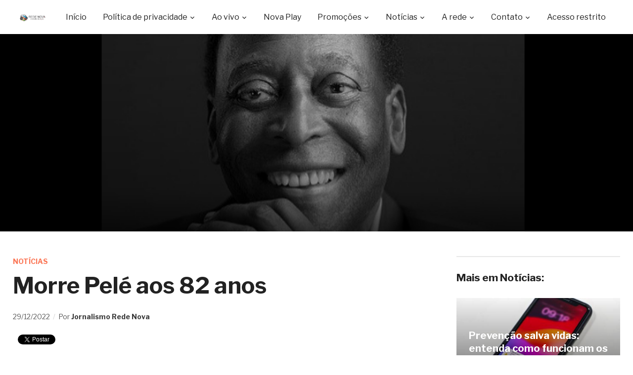

--- FILE ---
content_type: text/html; charset=UTF-8
request_url: https://www.redenova.fm.br/noticias/morre-pele-aos-82-anos/
body_size: 58366
content:
<!DOCTYPE html>

<html lang="pt-BR" xmlns:og="http://ogp.me/ns#" xmlns:fb="http://ogp.me/ns/fb#">

<head>

    <meta name="description" content="Site oficial da Rede Nova de Comunica&ccedil;&atilde;o" />

	<meta charset="UTF-8">

	<meta name="viewport" content="width=device-width, initial-scale=1.0">

	<link rel="profile" href="https://gmpg.org/xfn/11">

	<link rel="pingback" href="https://www.redenova.fm.br/xmlrpc.php">



	<title>Morre Pelé aos 82 anos &#8211; Rede Nova de Comunicação</title>
<script id="cookieyes" type="text/javascript" src="https://cdn-cookieyes.com/client_data/c212b0fa847ab4bb2c3c6cdf/script.js"></script><link rel='dns-prefetch' href='//www.youtube.com' />
<link rel='dns-prefetch' href='//player.vimeo.com' />
<link rel='dns-prefetch' href='//api.dmcdn.net' />
<link rel='dns-prefetch' href='//fonts.googleapis.com' />
<link rel='dns-prefetch' href='//s.w.org' />
<link rel="alternate" type="application/rss+xml" title="Feed para Rede Nova de Comunicação &raquo;" href="https://www.redenova.fm.br/feed/" />
<link rel="alternate" type="application/rss+xml" title="Feed de comentários para Rede Nova de Comunicação &raquo;" href="https://www.redenova.fm.br/comments/feed/" />
<link rel="alternate" type="application/rss+xml" title="Feed de comentários para Rede Nova de Comunicação &raquo; Morre Pelé aos 82 anos" href="https://www.redenova.fm.br/noticias/morre-pele-aos-82-anos/feed/" />
		<script type="text/javascript">
			window._wpemojiSettings = {"baseUrl":"https:\/\/s.w.org\/images\/core\/emoji\/12.0.0-1\/72x72\/","ext":".png","svgUrl":"https:\/\/s.w.org\/images\/core\/emoji\/12.0.0-1\/svg\/","svgExt":".svg","source":{"concatemoji":"https:\/\/www.redenova.fm.br\/wp-includes\/js\/wp-emoji-release.min.js?ver=5.2.3"}};
			!function(a,b,c){function d(a,b){var c=String.fromCharCode;l.clearRect(0,0,k.width,k.height),l.fillText(c.apply(this,a),0,0);var d=k.toDataURL();l.clearRect(0,0,k.width,k.height),l.fillText(c.apply(this,b),0,0);var e=k.toDataURL();return d===e}function e(a){var b;if(!l||!l.fillText)return!1;switch(l.textBaseline="top",l.font="600 32px Arial",a){case"flag":return!(b=d([55356,56826,55356,56819],[55356,56826,8203,55356,56819]))&&(b=d([55356,57332,56128,56423,56128,56418,56128,56421,56128,56430,56128,56423,56128,56447],[55356,57332,8203,56128,56423,8203,56128,56418,8203,56128,56421,8203,56128,56430,8203,56128,56423,8203,56128,56447]),!b);case"emoji":return b=d([55357,56424,55356,57342,8205,55358,56605,8205,55357,56424,55356,57340],[55357,56424,55356,57342,8203,55358,56605,8203,55357,56424,55356,57340]),!b}return!1}function f(a){var c=b.createElement("script");c.src=a,c.defer=c.type="text/javascript",b.getElementsByTagName("head")[0].appendChild(c)}var g,h,i,j,k=b.createElement("canvas"),l=k.getContext&&k.getContext("2d");for(j=Array("flag","emoji"),c.supports={everything:!0,everythingExceptFlag:!0},i=0;i<j.length;i++)c.supports[j[i]]=e(j[i]),c.supports.everything=c.supports.everything&&c.supports[j[i]],"flag"!==j[i]&&(c.supports.everythingExceptFlag=c.supports.everythingExceptFlag&&c.supports[j[i]]);c.supports.everythingExceptFlag=c.supports.everythingExceptFlag&&!c.supports.flag,c.DOMReady=!1,c.readyCallback=function(){c.DOMReady=!0},c.supports.everything||(h=function(){c.readyCallback()},b.addEventListener?(b.addEventListener("DOMContentLoaded",h,!1),a.addEventListener("load",h,!1)):(a.attachEvent("onload",h),b.attachEvent("onreadystatechange",function(){"complete"===b.readyState&&c.readyCallback()})),g=c.source||{},g.concatemoji?f(g.concatemoji):g.wpemoji&&g.twemoji&&(f(g.twemoji),f(g.wpemoji)))}(window,document,window._wpemojiSettings);
		</script>
		<style type="text/css">
img.wp-smiley,
img.emoji {
	display: inline !important;
	border: none !important;
	box-shadow: none !important;
	height: 1em !important;
	width: 1em !important;
	margin: 0 .07em !important;
	vertical-align: -0.1em !important;
	background: none !important;
	padding: 0 !important;
}
</style>
	<link rel='stylesheet' id='wp-block-library-css'  href='https://www.redenova.fm.br/wp-includes/css/dist/block-library/style.min.css?ver=5.2.3' type='text/css' media='all' />
<link rel='stylesheet' id='zoom-theme-utils-css-css'  href='https://www.redenova.fm.br/wp-content/themes/novaplay/functions/wpzoom/assets/css/theme-utils.css?ver=5.2.3' type='text/css' media='all' />
<link rel='stylesheet' id='videobox-google-fonts-css'  href='//fonts.googleapis.com/css?family=Libre+Franklin%3Aregular%2C700%2C700i%2Citalic&#038;ver=5.2.3' type='text/css' media='all' />
<link rel='stylesheet' id='videobox-style-css'  href='https://www.redenova.fm.br/wp-content/themes/novaplay/style.css?ver=3.1.3' type='text/css' media='all' />
<link rel='stylesheet' id='media-queries-css'  href='https://www.redenova.fm.br/wp-content/themes/novaplay/css/media-queries.css?ver=3.1.3' type='text/css' media='all' />
<link rel='stylesheet' id='videobox-style-color-default-css'  href='https://www.redenova.fm.br/wp-content/themes/novaplay/styles/default.css?ver=3.1.3' type='text/css' media='all' />
<link rel='stylesheet' id='dashicons-css'  href='https://www.redenova.fm.br/wp-includes/css/dashicons.min.css?ver=5.2.3' type='text/css' media='all' />
<link rel='stylesheet' id='magnificPopup-css'  href='https://www.redenova.fm.br/wp-content/themes/novaplay/css/magnific-popup.css?ver=3.1.3' type='text/css' media='all' />
<link rel='stylesheet' id='zoom-instagram-widget-css'  href='https://www.redenova.fm.br/wp-content/plugins/instagram-widget-by-wpzoom/css/instagram-widget.css?ver=1.7.0' type='text/css' media='all' />
<link rel='stylesheet' id='socicon-css'  href='https://www.redenova.fm.br/wp-content/plugins/social-icons-widget-by-wpzoom/assets/css/socicon.css?ver=201908132' type='text/css' media='all' />
<link rel='stylesheet' id='genericons-css'  href='https://www.redenova.fm.br/wp-content/plugins/social-icons-widget-by-wpzoom/assets/css/genericons.css?ver=20180625' type='text/css' media='all' />
<link rel='stylesheet' id='academicons-css'  href='https://www.redenova.fm.br/wp-content/plugins/social-icons-widget-by-wpzoom/assets/css/academicons.min.css?ver=20190406' type='text/css' media='all' />
<link rel='stylesheet' id='fontawesome-css'  href='https://www.redenova.fm.br/wp-content/plugins/social-icons-widget-by-wpzoom/assets/css/font-awesome.min.css?ver=20180625' type='text/css' media='all' />
<link rel='stylesheet' id='wpzoom-custom-css'  href='https://www.redenova.fm.br/wp-content/themes/novaplay/custom.css?ver=3.1.3' type='text/css' media='all' />
<script type='text/javascript' src='https://www.redenova.fm.br/wp-includes/js/jquery/jquery.js?ver=1.12.4-wp'></script><script>jQueryWP = jQuery;</script>
<script type='text/javascript' src='https://www.redenova.fm.br/wp-includes/js/jquery/jquery-migrate.min.js?ver=1.4.1'></script>
<script type='text/javascript' src='https://www.redenova.fm.br/wp-content/plugins/instagram-widget-by-wpzoom/js/jquery.lazy.min.js?ver=1.4.2'></script>
<script type='text/javascript' src='https://www.redenova.fm.br/wp-includes/js/underscore.min.js?ver=1.8.3'></script>
<script type='text/javascript'>
/* <![CDATA[ */
var _wpUtilSettings = {"ajax":{"url":"\/wp-admin\/admin-ajax.php"}};
/* ]]> */
</script>
<script type='text/javascript' src='https://www.redenova.fm.br/wp-includes/js/wp-util.min.js?ver=5.2.3'></script>
<script type='text/javascript' src='https://www.redenova.fm.br/wp-content/plugins/instagram-widget-by-wpzoom/js/instagram-widget.js?ver=1.7.0'></script>
<link rel='https://api.w.org/' href='https://www.redenova.fm.br/wp-json/' />
<link rel="EditURI" type="application/rsd+xml" title="RSD" href="https://www.redenova.fm.br/xmlrpc.php?rsd" />
<link rel="wlwmanifest" type="application/wlwmanifest+xml" href="https://www.redenova.fm.br/wp-includes/wlwmanifest.xml" /> 
<link rel='prev' title='Natal do Circo Social atende mais de 7 mil crianças em Riomafra' href='https://www.redenova.fm.br/noticias/noticias-locais/natal-do-circo-social-atende-mais-de-7-mil-criancas-em-riomafra/' />
<link rel='next' title='As principais notícias desta sexta-feira 30 de dezembro de 2022' href='https://www.redenova.fm.br/noticias/as-principais-noticias-desta-sexta-feira-30-de-dezembro-de-2022/' />
<meta name="generator" content="WordPress 5.2.3" />
<link rel="canonical" href="https://www.redenova.fm.br/noticias/morre-pele-aos-82-anos/" />
<link rel='shortlink' href='https://www.redenova.fm.br/?p=29783' />
<link rel="alternate" type="application/json+oembed" href="https://www.redenova.fm.br/wp-json/oembed/1.0/embed?url=https%3A%2F%2Fwww.redenova.fm.br%2Fnoticias%2Fmorre-pele-aos-82-anos%2F" />
<link rel="alternate" type="text/xml+oembed" href="https://www.redenova.fm.br/wp-json/oembed/1.0/embed?url=https%3A%2F%2Fwww.redenova.fm.br%2Fnoticias%2Fmorre-pele-aos-82-anos%2F&#038;format=xml" />
<!-- WPZOOM Theme / Framework -->
<meta name="generator" content="VideoBox 3.1.3" />
<meta name="generator" content="WPZOOM Framework 1.9.2" />

<!-- Begin Theme Custom CSS -->
<style type="text/css" id="novaplay-custom-css">
.site-header .sb-search{display:none;}#slider, #slider.slide-style-2{background:#000000;}
</style>
<!-- End Theme Custom CSS -->
<link rel="icon" href="https://www.redenova.fm.br/wp-content/uploads/2019/09/18/cropped-cone-Rede-Nova-de-Comunicação-1-32x32.png" sizes="32x32" />
<link rel="icon" href="https://www.redenova.fm.br/wp-content/uploads/2019/09/18/cropped-cone-Rede-Nova-de-Comunicação-1-192x192.png" sizes="192x192" />
<link rel="apple-touch-icon-precomposed" href="https://www.redenova.fm.br/wp-content/uploads/2019/09/18/cropped-cone-Rede-Nova-de-Comunicação-1-180x180.png" />
<meta name="msapplication-TileImage" content="https://www.redenova.fm.br/wp-content/uploads/2019/09/18/cropped-cone-Rede-Nova-de-Comunicação-1-270x270.png" />

<!-- START - Facebook Open Graph, Google+ and Twitter Card Tags 1.7 -->
<meta property="og:locale" content="pt_BR"/>
<meta property="og:site_name" content="Rede Nova de Comunicação"/>
<meta property="og:title" content="Morre Pelé aos 82 anos"/>
<meta itemprop="name" content="Morre Pelé aos 82 anos"/>
<meta property="og:url" content="https://www.redenova.fm.br/noticias/morre-pele-aos-82-anos/"/>
<meta property="og:type" content="article"/>
<meta property="article:published_time" content="2022-12-29T16:25:41-03:00"/>
<meta property="article:modified_time" content="2022-12-31T08:32:54-03:00" />
<meta property="og:updated_time" content="2022-12-31T08:32:54-03:00" />
<meta property="article:section" content="Notícias"/>
<meta property="og:description" content="O futebol perdeu seu Rei. Nesta quinta-feira, morreu Pelé, o maior jogador da história, aos 82 anos.






A família ainda não divulgou detalhes sobre o velório, mas uma estrutura foi montada na Vila Belmiro nos últimos dias para receber a vigília. O sepultamento ocorrerá em Santos. O Atl"/>
<meta name="description" content="O futebol perdeu seu Rei. Nesta quinta-feira, morreu Pelé, o maior jogador da história, aos 82 anos.






A família ainda não divulgou detalhes sobre o velório, mas uma estrutura foi montada na Vila Belmiro nos últimos dias para receber a vigília. O sepultamento ocorrerá em Santos. O Atl"/>
<meta itemprop="description" content="O futebol perdeu seu Rei. Nesta quinta-feira, morreu Pelé, o maior jogador da história, aos 82 anos.






A família ainda não divulgou detalhes sobre o velório, mas uma estrutura foi montada na Vila Belmiro nos últimos dias para receber a vigília. O sepultamento ocorrerá em Santos. O Atl"/>
<meta name="twitter:description" content="O futebol perdeu seu Rei. Nesta quinta-feira, morreu Pelé, o maior jogador da história, aos 82 anos.






A família ainda não divulgou detalhes sobre o velório, mas uma estrutura foi montada na Vila Belmiro nos últimos dias para receber a vigília. O sepultamento ocorrerá em Santos. O Atl"/>
<meta property="og:image" content="https://www.redenova.fm.br/wp-content/uploads/2022/12/29/Pelé-Arquivo-pessoal-RNC-Divulgação.png"/>
<meta itemprop="image" content="https://www.redenova.fm.br/wp-content/uploads/2022/12/29/Pelé-Arquivo-pessoal-RNC-Divulgação.png"/>
<meta name="twitter:image:src" content="https://www.redenova.fm.br/wp-content/uploads/2022/12/29/Pelé-Arquivo-pessoal-RNC-Divulgação.png"/>
<meta name="twitter:card" content="summary_large_image"/>
<!-- END - Facebook Open Graph, Google+ and Twitter Card Tags -->




<!-- Global site tag (gtag.js) - Google Analytics -->
<script async src="https://www.googletagmanager.com/gtag/js?id=UA-118656234-1"></script>
<script>
  window.dataLayer = window.dataLayer || [];
  function gtag(){dataLayer.push(arguments);}
  gtag('js', new Date());
  gtag('config', 'UA-118656234-1');
</script>


<script async src="https://pagead2.googlesyndication.com/pagead/js/adsbygoogle.js"></script>
<script>
  (adsbygoogle = window.adsbygoogle || []).push({
    google_ad_client: "ca-pub-9582816476702788",
    enable_page_level_ads: true
  });
</script>


<!-- Global site tag (gtag.js) - Google Analytics -->
<script async src="https://www.googletagmanager.com/gtag/js?id=UA-30034796-1"></script>
<script>
  window.dataLayer = window.dataLayer || [];
  function gtag(){dataLayer.push(arguments);}
  gtag('js', new Date());

  gtag('config', 'UA-30034796-1');
</script>


</head>

<body data-rsssl=1 class="post-template-default single single-post postid-29783 single-format-standard wp-custom-logo">



<div class="page-wrap">



	


	


		<div id="pageslide">

			<div id="slideNav" class="panel">



				<a href="#" class="closeBtn"></a>



				
<div id="sidebar" class="site-sidebar">

    <div class="widget widget_search" id="search-6"><form method="get" id="searchform" action="https://www.redenova.fm.br/">
	<input type="search" class="sb-search-input" placeholder="Busca no site"  name="s" id="s" />
    <input type="submit" id="searchsubmit" class="sb-search-submit" value="&#xe903;" alt="Busca no site" />
</form><div class="clear"></div></div><div class="widget widget_nav_menu" id="nav_menu-4"><div class="menu-menu-principal-container"><ul id="menu-menu-principal" class="menu"><li id="menu-item-4197" class="menu-item menu-item-type-custom menu-item-object-custom menu-item-home menu-item-4197"><a href="https://www.redenova.fm.br/">Início</a></li>
<li id="menu-item-32017" class="menu-item menu-item-type-post_type menu-item-object-page menu-item-has-children menu-item-32017"><a href="https://www.redenova.fm.br/politica-de-privacidade/">Política de privacidade</a>
<ul class="sub-menu">
	<li id="menu-item-32018" class="menu-item menu-item-type-post_type menu-item-object-page menu-item-32018"><a href="https://www.redenova.fm.br/termo-de-uso/">Termo de uso</a></li>
</ul>
</li>
<li id="menu-item-15487" class="menu-item menu-item-type-custom menu-item-object-custom menu-item-has-children menu-item-15487"><a>Ao vivo</a>
<ul class="sub-menu">
	<li id="menu-item-15488" class="menu-item menu-item-type-custom menu-item-object-custom menu-item-15488"><a href="https://www.redenova.fm.br/ao-vivo-radio-nova-era/">Nova Era FM</a></li>
	<li id="menu-item-15489" class="menu-item menu-item-type-custom menu-item-object-custom menu-item-15489"><a href="https://www.redenova.fm.br/ao-vivo-radio-sao-jose/">São José FM</a></li>
	<li id="menu-item-15490" class="menu-item menu-item-type-custom menu-item-object-custom menu-item-15490"><a href="https://www.redenova.fm.br/ao-vivo-radio-nova-rio-negro/">Nova Rio Negro FM</a></li>
	<li id="menu-item-15491" class="menu-item menu-item-type-custom menu-item-object-custom menu-item-15491"><a href="https://www.redenova.fm.br/ao-vivo-radio-nova-sintonia/">Nova Sintonia FM</a></li>
	<li id="menu-item-3887" class="menu-item menu-item-type-post_type menu-item-object-page menu-item-3887"><a href="https://www.redenova.fm.br/participe/">Envie a sua mensagem</a></li>
	<li id="menu-item-4191" class="menu-item menu-item-type-post_type menu-item-object-page menu-item-4191"><a href="https://www.redenova.fm.br/aplicativo/">Baixe nosso aplicativo</a></li>
</ul>
</li>
<li id="menu-item-15492" class="menu-item menu-item-type-taxonomy menu-item-object-category menu-item-15492"><a href="https://www.redenova.fm.br/novaplay/">Nova Play</a></li>
<li id="menu-item-20577" class="menu-item menu-item-type-custom menu-item-object-custom menu-item-has-children menu-item-20577"><a>Promoções</a>
<ul class="sub-menu">
	<li id="menu-item-20576" class="menu-item menu-item-type-post_type menu-item-object-page menu-item-20576"><a href="https://www.redenova.fm.br/pizzapremiada/">Pizza Premiada</a></li>
</ul>
</li>
<li id="menu-item-3871" class="menu-item menu-item-type-custom menu-item-object-custom menu-item-has-children menu-item-3871"><a>Notícias</a>
<ul class="sub-menu">
	<li id="menu-item-3869" class="menu-item menu-item-type-taxonomy menu-item-object-category menu-item-3869"><a href="https://www.redenova.fm.br/noticias/noticias-locais/">Notícias locais</a></li>
	<li id="menu-item-3898" class="menu-item menu-item-type-taxonomy menu-item-object-category menu-item-3898"><a href="https://www.redenova.fm.br/podcasts/">Podcasts</a></li>
	<li id="menu-item-4192" class="menu-item menu-item-type-taxonomy menu-item-object-category menu-item-4192"><a href="https://www.redenova.fm.br/noticias/noticias-rapidas/">Notícias rápidas</a></li>
	<li id="menu-item-3870" class="menu-item menu-item-type-taxonomy menu-item-object-category menu-item-3870"><a href="https://www.redenova.fm.br/noticias/atualidades/">Atualidades</a></li>
	<li id="menu-item-5249" class="menu-item menu-item-type-taxonomy menu-item-object-category menu-item-5249"><a href="https://www.redenova.fm.br/noticias/economia/">Economia</a></li>
	<li id="menu-item-5251" class="menu-item menu-item-type-taxonomy menu-item-object-category menu-item-5251"><a href="https://www.redenova.fm.br/esportes/">Esportes</a></li>
	<li id="menu-item-5250" class="menu-item menu-item-type-taxonomy menu-item-object-category menu-item-5250"><a href="https://www.redenova.fm.br/noticias/carros/">Carros</a></li>
	<li id="menu-item-3883" class="menu-item menu-item-type-taxonomy menu-item-object-category menu-item-3883"><a href="https://www.redenova.fm.br/eventos-e-realizacoes/">Eventos e realizações</a></li>
</ul>
</li>
<li id="menu-item-3872" class="menu-item menu-item-type-custom menu-item-object-custom menu-item-has-children menu-item-3872"><a>A rede</a>
<ul class="sub-menu">
	<li id="menu-item-3582" class="menu-item menu-item-type-post_type menu-item-object-page menu-item-3582"><a href="https://www.redenova.fm.br/historico/fundacao-joao-xxiii/">Fundação João XXIII</a></li>
	<li id="menu-item-11278" class="menu-item menu-item-type-post_type menu-item-object-page menu-item-11278"><a href="https://www.redenova.fm.br/historico/radio-nova-rio-negro-fm/">Nova Rio Negro FM</a></li>
	<li id="menu-item-3581" class="menu-item menu-item-type-post_type menu-item-object-page menu-item-3581"><a href="https://www.redenova.fm.br/historico/radio-nova-era/">Rádio Nova Era</a></li>
	<li id="menu-item-3580" class="menu-item menu-item-type-post_type menu-item-object-page menu-item-3580"><a href="https://www.redenova.fm.br/historico/radio-sao-jose/">Rádio São José</a></li>
	<li id="menu-item-3579" class="menu-item menu-item-type-post_type menu-item-object-page menu-item-3579"><a href="https://www.redenova.fm.br/historico/radio-nova-sintonia/">Rádio Nova Sintonia</a></li>
</ul>
</li>
<li id="menu-item-3593" class="menu-item menu-item-type-post_type menu-item-object-page menu-item-has-children menu-item-3593"><a href="https://www.redenova.fm.br/contato/">Contato</a>
<ul class="sub-menu">
	<li id="menu-item-15496" class="menu-item menu-item-type-post_type menu-item-object-page menu-item-15496"><a href="https://www.redenova.fm.br/contato/">Formas de contato</a></li>
	<li id="menu-item-4070" class="menu-item menu-item-type-post_type menu-item-object-page menu-item-4070"><a href="https://www.redenova.fm.br/anuncie/">Anuncie</a></li>
	<li id="menu-item-4099" class="menu-item menu-item-type-post_type menu-item-object-page menu-item-4099"><a target="_blank" rel="noopener noreferrer" href="https://www.facebook.com/redenovafm/">Facebook</a></li>
	<li id="menu-item-4098" class="menu-item menu-item-type-post_type menu-item-object-page menu-item-4098"><a target="_blank" rel="noopener noreferrer" href="https://www.twitter.com/redenovacomunic">Twitter</a></li>
	<li id="menu-item-4097" class="menu-item menu-item-type-post_type menu-item-object-page menu-item-4097"><a target="_blank" rel="noopener noreferrer" href="https://www.youtube.com/channel/UCDDsB37_V1M1axciN_4L2gA">Youtube</a></li>
</ul>
</li>
<li id="menu-item-13225" class="menu-item menu-item-type-custom menu-item-object-custom menu-item-13225"><a href="https://www.redenova.fm.br/sistema/">Acesso restrito</a></li>
</ul></div><div class="clear"></div></div><div class="widget zoom-social-icons-widget" id="zoom-social-icons-widget-2"><h3 class="title">Redes sociais</h3>
		
		<ul class="zoom-social-icons-list zoom-social-icons-list--with-canvas zoom-social-icons-list--rounded zoom-social-icons-list--no-labels">

			
								<li class="zoom-social_icons-list__item">
					<a class="zoom-social_icons-list__link" href="https://www.facebook.com/redenovafm/" target="_blank" >
																		
                                                    <span class="screen-reader-text">facebook</span>
                        
						<span class="zoom-social_icons-list-span socicon socicon-facebook" data-hover-rule="background-color" data-hover-color="#3b5998" style="background-color : #3b5998; font-size: 18px; padding:8px"></span>

											</a>
				</li>

			
								<li class="zoom-social_icons-list__item">
					<a class="zoom-social_icons-list__link" href="https://twitter.com/redenovacomunic" target="_blank" >
																		
                                                    <span class="screen-reader-text">twitter</span>
                        
						<span class="zoom-social_icons-list-span socicon socicon-twitter" data-hover-rule="background-color" data-hover-color="#55acee" style="background-color : #55acee; font-size: 18px; padding:8px"></span>

											</a>
				</li>

			
								<li class="zoom-social_icons-list__item">
					<a class="zoom-social_icons-list__link" href="https://www.youtube.com/channel/UCDDsB37_V1M1axciN_4L2gA" target="_blank" >
																		
                                                    <span class="screen-reader-text">youtube</span>
                        
						<span class="zoom-social_icons-list-span socicon socicon-youtube" data-hover-rule="background-color" data-hover-color="#e02a20" style="background-color : #e02a20; font-size: 18px; padding:8px"></span>

											</a>
				</li>

			
		</ul>

		<div class="clear"></div></div>
</div>

			</div>

		</div>



	


	<header class="site-header">



		<div class="inner-wrap">

			<div class="side-panel-btn hidden order-3">



				


					<a class="navbar-toggle" href="#slideNav">

						<span class="sr-only">Toggle sidebar &amp; navigation</span>

						<span class="icon-bar"></span>

						<span class="icon-bar"></span>

						<span class="icon-bar"></span>

					</a>



				


			</div><!-- .side-panel-btn -->



			<div class="main-menu  order-3">



				<div id="menu-main-wrap" class="menu-menu-principal-container"><ul id="menu-menu-principal-1" class="nav navbar-nav dropdown sf-menu"><li class="menu-item menu-item-type-custom menu-item-object-custom menu-item-home menu-item-4197"><a href="https://www.redenova.fm.br/">Início</a></li>
<li class="menu-item menu-item-type-post_type menu-item-object-page menu-item-has-children menu-item-32017"><a href="https://www.redenova.fm.br/politica-de-privacidade/">Política de privacidade</a>
<ul class="sub-menu">
	<li class="menu-item menu-item-type-post_type menu-item-object-page menu-item-32018"><a href="https://www.redenova.fm.br/termo-de-uso/">Termo de uso</a></li>
</ul>
</li>
<li class="menu-item menu-item-type-custom menu-item-object-custom menu-item-has-children menu-item-15487"><a>Ao vivo</a>
<ul class="sub-menu">
	<li class="menu-item menu-item-type-custom menu-item-object-custom menu-item-15488"><a href="https://www.redenova.fm.br/ao-vivo-radio-nova-era/">Nova Era FM</a></li>
	<li class="menu-item menu-item-type-custom menu-item-object-custom menu-item-15489"><a href="https://www.redenova.fm.br/ao-vivo-radio-sao-jose/">São José FM</a></li>
	<li class="menu-item menu-item-type-custom menu-item-object-custom menu-item-15490"><a href="https://www.redenova.fm.br/ao-vivo-radio-nova-rio-negro/">Nova Rio Negro FM</a></li>
	<li class="menu-item menu-item-type-custom menu-item-object-custom menu-item-15491"><a href="https://www.redenova.fm.br/ao-vivo-radio-nova-sintonia/">Nova Sintonia FM</a></li>
	<li class="menu-item menu-item-type-post_type menu-item-object-page menu-item-3887"><a href="https://www.redenova.fm.br/participe/">Envie a sua mensagem</a></li>
	<li class="menu-item menu-item-type-post_type menu-item-object-page menu-item-4191"><a href="https://www.redenova.fm.br/aplicativo/">Baixe nosso aplicativo</a></li>
</ul>
</li>
<li class="menu-item menu-item-type-taxonomy menu-item-object-category menu-item-15492"><a href="https://www.redenova.fm.br/novaplay/">Nova Play</a></li>
<li class="menu-item menu-item-type-custom menu-item-object-custom menu-item-has-children menu-item-20577"><a>Promoções</a>
<ul class="sub-menu">
	<li class="menu-item menu-item-type-post_type menu-item-object-page menu-item-20576"><a href="https://www.redenova.fm.br/pizzapremiada/">Pizza Premiada</a></li>
</ul>
</li>
<li class="menu-item menu-item-type-custom menu-item-object-custom menu-item-has-children menu-item-3871"><a>Notícias</a>
<ul class="sub-menu">
	<li class="menu-item menu-item-type-taxonomy menu-item-object-category menu-item-3869"><a href="https://www.redenova.fm.br/noticias/noticias-locais/">Notícias locais</a></li>
	<li class="menu-item menu-item-type-taxonomy menu-item-object-category menu-item-3898"><a href="https://www.redenova.fm.br/podcasts/">Podcasts</a></li>
	<li class="menu-item menu-item-type-taxonomy menu-item-object-category menu-item-4192"><a href="https://www.redenova.fm.br/noticias/noticias-rapidas/">Notícias rápidas</a></li>
	<li class="menu-item menu-item-type-taxonomy menu-item-object-category menu-item-3870"><a href="https://www.redenova.fm.br/noticias/atualidades/">Atualidades</a></li>
	<li class="menu-item menu-item-type-taxonomy menu-item-object-category menu-item-5249"><a href="https://www.redenova.fm.br/noticias/economia/">Economia</a></li>
	<li class="menu-item menu-item-type-taxonomy menu-item-object-category menu-item-5251"><a href="https://www.redenova.fm.br/esportes/">Esportes</a></li>
	<li class="menu-item menu-item-type-taxonomy menu-item-object-category menu-item-5250"><a href="https://www.redenova.fm.br/noticias/carros/">Carros</a></li>
	<li class="menu-item menu-item-type-taxonomy menu-item-object-category menu-item-3883"><a href="https://www.redenova.fm.br/eventos-e-realizacoes/">Eventos e realizações</a></li>
</ul>
</li>
<li class="menu-item menu-item-type-custom menu-item-object-custom menu-item-has-children menu-item-3872"><a>A rede</a>
<ul class="sub-menu">
	<li class="menu-item menu-item-type-post_type menu-item-object-page menu-item-3582"><a href="https://www.redenova.fm.br/historico/fundacao-joao-xxiii/">Fundação João XXIII</a></li>
	<li class="menu-item menu-item-type-post_type menu-item-object-page menu-item-11278"><a href="https://www.redenova.fm.br/historico/radio-nova-rio-negro-fm/">Nova Rio Negro FM</a></li>
	<li class="menu-item menu-item-type-post_type menu-item-object-page menu-item-3581"><a href="https://www.redenova.fm.br/historico/radio-nova-era/">Rádio Nova Era</a></li>
	<li class="menu-item menu-item-type-post_type menu-item-object-page menu-item-3580"><a href="https://www.redenova.fm.br/historico/radio-sao-jose/">Rádio São José</a></li>
	<li class="menu-item menu-item-type-post_type menu-item-object-page menu-item-3579"><a href="https://www.redenova.fm.br/historico/radio-nova-sintonia/">Rádio Nova Sintonia</a></li>
</ul>
</li>
<li class="menu-item menu-item-type-post_type menu-item-object-page menu-item-has-children menu-item-3593"><a href="https://www.redenova.fm.br/contato/">Contato</a>
<ul class="sub-menu">
	<li class="menu-item menu-item-type-post_type menu-item-object-page menu-item-15496"><a href="https://www.redenova.fm.br/contato/">Formas de contato</a></li>
	<li class="menu-item menu-item-type-post_type menu-item-object-page menu-item-4070"><a href="https://www.redenova.fm.br/anuncie/">Anuncie</a></li>
	<li class="menu-item menu-item-type-post_type menu-item-object-page menu-item-4099"><a target="_blank" rel="noopener noreferrer" href="https://www.facebook.com/redenovafm/">Facebook</a></li>
	<li class="menu-item menu-item-type-post_type menu-item-object-page menu-item-4098"><a target="_blank" rel="noopener noreferrer" href="https://www.twitter.com/redenovacomunic">Twitter</a></li>
	<li class="menu-item menu-item-type-post_type menu-item-object-page menu-item-4097"><a target="_blank" rel="noopener noreferrer" href="https://www.youtube.com/channel/UCDDsB37_V1M1axciN_4L2gA">Youtube</a></li>
</ul>
</li>
<li class="menu-item menu-item-type-custom menu-item-object-custom menu-item-13225"><a href="https://www.redenova.fm.br/sistema/">Acesso restrito</a></li>
</ul></div>


			</div><!-- .main-menu -->



			<div class="navbar-brand  order-1">

				<a href="https://www.redenova.fm.br/" class="custom-logo-link" rel="home" itemprop="url"><img width="345" height="90" src="https://www.redenova.fm.br/wp-content/uploads/2019/09/18/Logotipo-Rede-Nova-de-Comunicação-345x90.png" class="custom-logo" alt="Rede Nova de Comunicação" itemprop="logo" /></a>
			</div><!-- .navbar-brand -->



			<div class="search-btn hidden order-2">



				<div id="sb-search" class="sb-search">

					<form method="get" id="searchform" action="https://www.redenova.fm.br/">
	<input type="search" class="sb-search-input" placeholder="Busca no site"  name="s" id="s" />
    <input type="submit" id="searchsubmit" class="sb-search-submit" value="&#xe903;" alt="Busca no site" />
</form>
				</div>



			</div><!-- .search-btn -->



		</div>



	</header><!-- .site-header -->

	
	
    		
    		
    			<header class="entry-header">

    				<div class="entry-cover-outer">

    					<div class="entry-cover"
    					     style="background-image:url('https://www.redenova.fm.br/wp-content/uploads/2022/12/29/Pelé-Arquivo-pessoal-RNC-Divulgação.png')"></div>

    					
    					
    				</div>

    			</header><!-- .entry-header -->
    		
    	
	<div class="inner-wrap">

	
	<main id="main" class="site-main post-with-thumbnail" role="main">

	<article id="post-29783" class="post-29783 post type-post status-publish format-standard has-post-thumbnail hentry category-noticias">



	<div class="entry-info">



        <div class="entry-meta">

            <span class="cat-links"><a href="https://www.redenova.fm.br/noticias/" rel="category tag">Notícias</a></span>
         </div>



		<h1 class="entry-title">Morre Pelé aos 82 anos</h1>


		<div class="entry-meta second-entry-meta">

            <span class="entry-date"><time class="entry-date" datetime="2022-12-29T16:25:41-03:00">29/12/2022</time></span>
            <span class="entry-author">Por <a href="https://www.redenova.fm.br/autor/jornalismo/" title="Posts de Jornalismo Rede Nova" rel="author">Jornalismo Rede Nova</a></span>
            
        </div>


<div style="float: left; width: 100%; margin-top: 10px; margin-bottom: 40px" class="share-buttons">

<div style="float: left">
<div class="fb-share-button" data-href="https://www.redenova.fm.br/noticias/morre-pele-aos-82-anos/" data-layout="button"></div>
</div>

<div style="float: left; width: 0 auto; height: 0 auto; margin-left: 10px; margin-top: 5px">
<a href="https://twitter.com/share" class="twitter-share-button" data-via="novaerafm1045" data-lang="pt"></a>
<script>!function(d,s,id){var js,fjs=d.getElementsByTagName(s)[0],p=/^http:/.test(d.location)?'http':'https';if(!d.getElementById(id)){js=d.createElement(s);js.id=id;js.src=p+'://platform.twitter.com/widgets.js';fjs.parentNode.insertBefore(js,fjs);}}(document, 'script', 'twitter-wjs');</script>
</div>

</div><!--/.sharrre-container-->

<div id="fb-root"></div>
<script>(function(d, s, id) {
  var js, fjs = d.getElementsByTagName(s)[0];
  if (d.getElementById(id)) return;
  js = d.createElement(s); js.id = id;
  js.src = "//connect.facebook.net/pt_BR/sdk.js#xfbml=1&version=v2.4";
  fjs.parentNode.insertBefore(js, fjs);
}(document, 'script', 'facebook-jssdk'));</script>

<div id="fb-root"></div>
<script>(function(d, s, id) {
  var js, fjs = d.getElementsByTagName(s)[0];
  if (d.getElementById(id)) return;
  js = d.createElement(s); js.id = id;
  js.src = "//connect.facebook.net/pt_BR/all.js#xfbml=1";
  fjs.parentNode.insertBefore(js, fjs);
}(document, 'script', 'facebook-jssdk'));
</script>

<div id="fb-root"></div>
<script>(function(d, s, id) {
  var js, fjs = d.getElementsByTagName(s)[0];
  if (d.getElementById(id)) return;
  js = d.createElement(s); js.id = id;
  js.src = "//connect.facebook.net/pt_BR/sdk.js#xfbml=1&version=v2.0";
  fjs.parentNode.insertBefore(js, fjs);
}(document, 'script', 'facebook-jssdk'));</script>




	</div>





	<div class="post_wrap">



		<div class="entry-content">



			<div id="chunk-7caal">
<div class="mc-column content-text active-extra-styles active-capital-letter" data-block-type="unstyled" data-block-weight="18" data-block-id="2">
<p class="content-text__container theme-color-primary-first-letter" data-track-category="Link no Texto" data-track-links="">O futebol perdeu seu Rei. Nesta quinta-feira, morreu Pelé, o maior jogador da história, aos 82 anos.</p>
</div>
</div>
<div class="wall protected-content">
<div id="chunk-bpmqr">
<div class="mc-column content-text active-extra-styles " data-block-type="unstyled" data-block-weight="29" data-block-id="3">
<p class="content-text__container " data-track-category="Link no Texto" data-track-links="">A família ainda não divulgou detalhes sobre o velório, mas uma estrutura foi montada na Vila Belmiro nos últimos dias para receber a vigília. O sepultamento ocorrerá em Santos. O Atleta do Século estava internado no hospital Albert Einstein, em São Paulo, desde 29 de novembro. A internação aconteceu em virtude de uma infecção respiratória após ele contrair Covid-19 e para a reavaliação do tratamento de um câncer no cólon. Pelé passou por uma cirurgia no local em setembro de 2021 e desde então vinha sendo submetido a repetidas sessões de quimioterapia. No início de 2022, foram detectadas metástases no intestino, no pulmão e no fígado.</p>
<p data-track-category="Link no Texto" data-track-links="">Em 21 de dezembro, o corpo clínico do hospital divulgou um boletim médico dizendo que Pelé apresentou uma &#8220;progressão da doença oncológica&#8221; e que necessitava de maiores cuidados relacionados às disfunções renal e cardíaca. Por isso, o ex-jogador não teve autorização para passar o Natal em casa, como queria a família.</p>
<div id="chunk-epha6">
<div class="mc-column content-text active-extra-styles " data-block-type="unstyled" data-block-weight="35" data-block-id="15">
<p class="content-text__container " data-track-category="Link no Texto" data-track-links="">Kely e Edinho Nascimento, filhos do Rei, publicaram fotos nas últimos dias com o pai no quarto em que ele estava internado. Outros filhos e netos também estiveram no local para a passagem do Natal.</p>
</div>
</div>
<div id="chunk-dpvtp">
<div class="mc-column content-text active-extra-styles " data-block-type="unstyled" data-block-weight="25" data-block-id="16">
<p class="content-text__container " data-track-category="Link no Texto" data-track-links="">Apesar do quadro complicado, Pelé passou alguns dias estável e com uma leve melhora. Nos últimos dias, porém, a saúde do Rei voltou a piorar. Em virtude da idade avançada e do tratamento, as aparições públicas do Rei do Futebol se tornaram cada vez menos frequentes nos últimos anos. Em redes sociais, ele manifestava otimismo com a recuperação.</p>
<p data-track-category="Link no Texto" data-track-links="">Pelé recebeu diversas homenagens durante a Copa do Mundo de 2022, disputada enquanto ele estava internado na capital paulista. Jogadores como Neymar, Richarlison e Mbappé desejaram melhoras ao gênio em meio ao torneio. Torcedores também exibiram faixas nos estádios.</p>
<figure id="attachment_29791" aria-describedby="caption-attachment-29791" style="width: 345px" class="wp-caption alignleft"><img class="size-medium wp-image-29791" src="https://www.redenova.fm.br/wp-content/uploads/2022/12/29/Pelé-RS-Arquivo-pessoal-Divulgação-345x338.png" alt="" width="345" height="338" srcset="https://www.redenova.fm.br/wp-content/uploads/2022/12/29/Pelé-RS-Arquivo-pessoal-Divulgação-345x338.png 345w, https://www.redenova.fm.br/wp-content/uploads/2022/12/29/Pelé-RS-Arquivo-pessoal-Divulgação.png 441w" sizes="(max-width: 345px) 100vw, 345px" /><figcaption id="caption-attachment-29791" class="wp-caption-text">Pelé: Arquivo Pessoal &#8211; RS &#8211; Divulgação</figcaption></figure>
<p data-track-category="Link no Texto" data-track-links="">Pelé teve sete filhos e estava casado desde 2016 com Márcia Aoki. Do primeiro casamento, com Rosemeri Cholbi, nasceram Kelly Cristina, Edinho e Jennifer.</p>
<p data-track-category="Link no Texto" data-track-links="">O ex-jogador também é pai dos gêmeos Joshua e Celeste, de seu relacionamento com a psicóloga Assíria Lemos. Além desses,</p>
<p data-track-category="Link no Texto" data-track-links="">Pelé teve duas filhas fora do casamento: Sandra Regina, que só obteve o reconhecimento da paternidade pela Justiça e morreu em 2006, e Flávia.</p>
<div id="chunk-5j2h0">
<div class="mc-column content-text active-extra-styles " data-block-type="unstyled" data-block-weight="64" data-block-id="29">
<p class="content-text__container " data-track-category="Link no Texto" data-track-links="">Pelo Santos, Pelé é dono de marcas impressionantes: venceu dez vezes o Campeonato Paulista, torneio do qual foi o artilheiro por nove temporadas seguidas.</p>
<p class="content-text__container " data-track-category="Link no Texto" data-track-links="">Ainda foi bicampeão da Libertadores e do Mundial de clubes, em 1962 e 1963. Foi também com a camisa branca do Peixe que marcou seu milésimo gol, contra o Vasco, no Maracanã, no dia 19 de novembro de 1969.</p>
</div>
</div>
<div id="chunk-eo3t6">
<div class="mc-column content-text active-extra-styles " data-block-type="unstyled" data-block-weight="14" data-block-id="30">
<p class="content-text__container " data-track-category="Link no Texto" data-track-links="">Segundo números do Santos, Pelé marcou pelo clube 1.091 gols em 1.116 jogos.</p>
</div>
</div>
<div id="chunk-fvgu9">
<div class="mc-column content-text active-extra-styles " data-block-type="unstyled" data-block-weight="34" data-block-id="31">
<figure style="width: 513px" class="wp-caption alignleft"><img src="https://scontent.fcfc2-1.fna.fbcdn.net/v/t39.30808-6/279182174_551725879644793_7474432432282046234_n.jpg?_nc_cat=1&amp;ccb=1-7&amp;_nc_sid=e3f864&amp;_nc_eui2=AeHDiL_Bhm5iC7O-Od06ktqrc9X5Rf4Cbjdz1flF_gJuNwHIsraX56Cu7iotdxSg1HQ8xzkIXRa-uVdrRr-uDBOC&amp;_nc_ohc=3MzXSWMtyQoAX9T5tjw&amp;_nc_ht=scontent.fcfc2-1.fna&amp;oh=00_AfDurMemHexQghDoOIcY8Nr0tI2nMKs79Alb4Zt4l6OCfg&amp;oe=63B211F6" alt="Nenhuma descrição de foto disponível." width="513" height="340" /><figcaption class="wp-caption-text">Pelé: Imagens Arquivo Pessoal &#8211; RS &#8211; Divulgação</figcaption></figure>
</div>
</div>
<div id="chunk-1j5nj">
<div class="mc-column content-text active-extra-styles " data-block-type="unstyled" data-block-weight="28" data-block-id="32">
<p class="content-text__container " data-track-category="Link no Texto" data-track-links="">Com a camisa canarinho, Pelé disputou 113 jogos e marcou 95 gols, de acordo com números da CBF.</p>
<p class="content-text__container " data-track-category="Link no Texto" data-track-links="">Nas contas da Fifa, que considera apenas jogos entre seleções, são 77 gols em 91 partidas. Em toda a carreira, Pelé fez 1.282 gols em 1.364 partidas na contabilização feita pelo Santos.</p>
<p class="content-text__container " data-track-category="Link no Texto" data-track-links="">Nas redes sociais, o Rei dizia ter feito um a mais, 1.283.</p>
<p style="text-align: center;"><strong>Anuncie de forma simples, objetiva e descomplicada</strong></p>
<article id="post-27847" class="post-27847 post type-post status-publish format-standard has-post-thumbnail hentry category-noticias">
<div class="post_wrap">
<div class="entry-content">
<h3 style="text-align: center;"><strong>Comercial da Rede Nova de Comunicação <img class="alignnone wp-image-24228" src="https://www.redenova.fm.br/wp-content/uploads/2021/07/22/logo-Whats.png" alt="" width="37" height="36" /> 3642-7495</strong></h3>
<p><a href="https://www.redenova.fm.br/aplicativo/"><img class="alignnone wp-image-24453 size-large" title="https://www.redenova.fm.br/aplicativo/" src="https://www.redenova.fm.br/wp-content/uploads/2021/08/12/Celular-APP-Rede-2021-1024x667.jpg" sizes="(max-width: 1024px) 100vw, 1024px" srcset="https://www.redenova.fm.br/wp-content/uploads/2021/08/12/Celular-APP-Rede-2021-1024x667.jpg 1024w, https://www.redenova.fm.br/wp-content/uploads/2021/08/12/Celular-APP-Rede-2021-345x225.jpg 345w, https://www.redenova.fm.br/wp-content/uploads/2021/08/12/Celular-APP-Rede-2021-768x500.jpg 768w, https://www.redenova.fm.br/wp-content/uploads/2021/08/12/Celular-APP-Rede-2021.jpg 1489w" alt="" width="1024" height="667" /></a></p>
</div>
</div>
</article>
</div>
</div>
</div>
</div>
</div>
</div>
</div>



			<div class="clear"></div>



			


		</div><!-- .entry-content -->





		


	   <div class="clear"></div>



	</div><!-- .post-wrap -->



</article><!-- #post-->


	




	</main><!-- #main -->



	<div id="pp-sidebar" class="sidebar">

			<div class="widget related_posts">
		<h3 class="title">Mais em Notícias:</h3>

		<ul>

			
        			<li id="post-40711">

        				<div class="post-thumb"><a href="https://www.redenova.fm.br/noticias/prevencao-salva-vidas-entenda-como-funcionam-os-sistemas-de-alerta-por-sms-e-defesa-civil-alerta/" title="Prevenção salva vidas: entenda como funcionam os sistemas de alerta por SMS e Defesa Civil Alerta"><img width="384" height="216" src="https://www.redenova.fm.br/wp-content/uploads/2026/01/14/Image_472-384x216.jpg" class="attachment-loop size-loop wp-post-image" alt="" srcset="https://www.redenova.fm.br/wp-content/uploads/2026/01/14/Image_472-384x216.jpg 384w, https://www.redenova.fm.br/wp-content/uploads/2026/01/14/Image_472-768x432.jpg 768w, https://www.redenova.fm.br/wp-content/uploads/2026/01/14/Image_472-600x338.jpg 600w" sizes="(max-width: 384px) 100vw, 384px" /></a></div>

                        <div class="item-content">
                            <h3 class="entry-title"><a href="https://www.redenova.fm.br/noticias/prevencao-salva-vidas-entenda-como-funcionam-os-sistemas-de-alerta-por-sms-e-defesa-civil-alerta/" title="Prevenção salva vidas: entenda como funcionam os sistemas de alerta por SMS e Defesa Civil Alerta">Prevenção salva vidas: entenda como funcionam os sistemas de alerta por SMS e Defesa Civil Alerta</a></h3>
            				<div class="entry-meta">

                                
                            </div>
                        </div>

        			</li><!-- end #post-40711 -->

                
			
        			<li id="post-40706">

        				<div class="post-thumb"><a href="https://www.redenova.fm.br/noticias/policia-federal-faz-nova-operacao-contra-o-banco-master/" title="Polícia Federal faz nova operação contra o Banco Master"><img width="384" height="216" src="https://www.redenova.fm.br/wp-content/uploads/2026/01/14/Image_471-384x216.jpg" class="attachment-loop size-loop wp-post-image" alt="" srcset="https://www.redenova.fm.br/wp-content/uploads/2026/01/14/Image_471-384x216.jpg 384w, https://www.redenova.fm.br/wp-content/uploads/2026/01/14/Image_471-600x338.jpg 600w" sizes="(max-width: 384px) 100vw, 384px" /></a></div>

                        <div class="item-content">
                            <h3 class="entry-title"><a href="https://www.redenova.fm.br/noticias/policia-federal-faz-nova-operacao-contra-o-banco-master/" title="Polícia Federal faz nova operação contra o Banco Master">Polícia Federal faz nova operação contra o Banco Master</a></h3>
            				<div class="entry-meta">

                                
                            </div>
                        </div>

        			</li><!-- end #post-40706 -->

                
			
        			<li id="post-40700">

        				<div class="post-thumb"><a href="https://www.redenova.fm.br/noticias/noticias-locais/receita-federal-de-joinville-e-o-municipio-de-papanduva-inauguram-ponto-de-atendimento-virtual/" title="Receita Federal de Joinville e o Município de Papanduva inauguram Ponto de Atendimento Virtual"><img width="384" height="216" src="https://www.redenova.fm.br/wp-content/uploads/2026/01/12/Image_470-384x216.jpg" class="attachment-loop size-loop wp-post-image" alt="" srcset="https://www.redenova.fm.br/wp-content/uploads/2026/01/12/Image_470-384x216.jpg 384w, https://www.redenova.fm.br/wp-content/uploads/2026/01/12/Image_470-768x432.jpg 768w, https://www.redenova.fm.br/wp-content/uploads/2026/01/12/Image_470-600x338.jpg 600w" sizes="(max-width: 384px) 100vw, 384px" /></a></div>

                        <div class="item-content">
                            <h3 class="entry-title"><a href="https://www.redenova.fm.br/noticias/noticias-locais/receita-federal-de-joinville-e-o-municipio-de-papanduva-inauguram-ponto-de-atendimento-virtual/" title="Receita Federal de Joinville e o Município de Papanduva inauguram Ponto de Atendimento Virtual">Receita Federal de Joinville e o Município de Papanduva inauguram Ponto de Atendimento Virtual</a></h3>
            				<div class="entry-meta">

                                
                            </div>
                        </div>

        			</li><!-- end #post-40700 -->

                
			
		</ul><!-- end .posts -->


	</div><!-- /.related_posts -->

		<div class="widget widget_text" id="text-11">			<div class="textwidget"><p><a href="https://www.unc.br/" target="_blank" rel="noopener noreferrer"><img class="alignnone wp-image-20206 size-full" src="https://www.redenova.fm.br/wp-content/uploads/2025/12/16/UnC16dez2025.jpg" alt="" width="800" height="800" /></a></p>
</div>
		<div class="clear"></div></div><div class="widget widget_text" id="text-12">			<div class="textwidget"><p><a href="https://www.redenova.fm.br/pizzapremiada/"><img class="alignnone size-full wp-image-39596" src="https://www.redenova.fm.br/wp-content/uploads/2025/08/23/Pizza-Premiada-Rede-Nova-2.jpg" alt="" width="1280" height="1280" /></a></p>
</div>
		<div class="clear"></div></div><div class="widget zoom-social-icons-widget" id="zoom-social-icons-widget-3"><h3 class="title">Siga-nos nas redes sociais</h3>
		
		<ul class="zoom-social-icons-list zoom-social-icons-list--with-canvas zoom-social-icons-list--rounded zoom-social-icons-list--no-labels">

			
								<li class="zoom-social_icons-list__item">
					<a class="zoom-social_icons-list__link" href="https://www.facebook.com/redenovafm/" target="_blank" >
																		
                                                    <span class="screen-reader-text">facebook</span>
                        
						<span class="zoom-social_icons-list-span socicon socicon-facebook" data-hover-rule="background-color" data-hover-color="#3b5998" style="background-color : #3b5998; font-size: 18px; padding:8px"></span>

											</a>
				</li>

			
								<li class="zoom-social_icons-list__item">
					<a class="zoom-social_icons-list__link" href="https://twitter.com/redenovacomunic" target="_blank" >
																		
                                                    <span class="screen-reader-text">twitter</span>
                        
						<span class="zoom-social_icons-list-span socicon socicon-twitter" data-hover-rule="background-color" data-hover-color="#55acee" style="background-color : #55acee; font-size: 18px; padding:8px"></span>

											</a>
				</li>

			
								<li class="zoom-social_icons-list__item">
					<a class="zoom-social_icons-list__link" href="https://www.youtube.com/channel/UCDDsB37_V1M1axciN_4L2gA" target="_blank" >
																		
                                                    <span class="screen-reader-text">youtube</span>
                        
						<span class="zoom-social_icons-list-span socicon socicon-youtube" data-hover-rule="background-color" data-hover-color="#e02a20" style="background-color : #e02a20; font-size: 18px; padding:8px"></span>

											</a>
				</li>

			
		</ul>

		<div class="clear"></div></div><div class="widget widget_search" id="search-7"><form method="get" id="searchform" action="https://www.redenova.fm.br/">
	<input type="search" class="sb-search-input" placeholder="Busca no site"  name="s" id="s" />
    <input type="submit" id="searchsubmit" class="sb-search-submit" value="&#xe903;" alt="Busca no site" />
</form><div class="clear"></div></div><div class="widget feature-posts" id="wpzoom-feature-posts-4"><h3 class="title">Notícias locais</h3><ul class="feature-posts-list"><li><div class="post-thumb"><a href="https://www.redenova.fm.br/noticias/noticias-locais/receita-federal-de-joinville-e-o-municipio-de-papanduva-inauguram-ponto-de-atendimento-virtual/"><img src="https://www.redenova.fm.br/wp-content/uploads/2026/01/12/Image_470-90x75.jpg" height="75" width="90" alt="Receita Federal de Joinville e o Município de Papanduva inauguram Ponto de Atendimento Virtual" /></a></div><h3><a href="https://www.redenova.fm.br/noticias/noticias-locais/receita-federal-de-joinville-e-o-municipio-de-papanduva-inauguram-ponto-de-atendimento-virtual/">Receita Federal de Joinville e o Município de Papanduva inauguram Ponto de Atendimento Virtual</a></h3><br /><div class="clear"></div></li><li><div class="post-thumb"><a href="https://www.redenova.fm.br/noticias/noticias-locais/semana-tera-calor-intenso-e-temporais-em-santa-catarina/"><img src="https://www.redenova.fm.br/wp-content/uploads/2026/01/12/Image_469-90x75.jpg" height="75" width="90" alt="Semana terá calor intenso e temporais em Santa Catarina" /></a></div><h3><a href="https://www.redenova.fm.br/noticias/noticias-locais/semana-tera-calor-intenso-e-temporais-em-santa-catarina/">Semana terá calor intenso e temporais em Santa Catarina</a></h3><br /><div class="clear"></div></li><li><div class="post-thumb"><a href="https://www.redenova.fm.br/noticias/noticias-locais/ciclone-extratropical-eleva-risco-de-temporais-alagamentos-e-ventos-fortes-em-sc/"><img src="https://www.redenova.fm.br/wp-content/uploads/2026/01/09/Image_468-90x75.jpg" height="75" width="90" alt="Ciclone extratropical eleva risco de temporais, alagamentos e ventos fortes em SC" /></a></div><h3><a href="https://www.redenova.fm.br/noticias/noticias-locais/ciclone-extratropical-eleva-risco-de-temporais-alagamentos-e-ventos-fortes-em-sc/">Ciclone extratropical eleva risco de temporais, alagamentos e ventos fortes em SC</a></h3><br /><div class="clear"></div></li><li><div class="post-thumb"><a href="https://www.redenova.fm.br/noticias/noticias-locais/reducao-nas-tarifas-da-casan-iniciam-em-janeiro/"><img src="https://www.redenova.fm.br/wp-content/uploads/2022/08/19/Casan-Bombeiros-Mafra-Google-Maps-RNC-90x75.png" height="75" width="90" alt="Redução nas tarifas da CASAN iniciam em janeiro" /></a></div><h3><a href="https://www.redenova.fm.br/noticias/noticias-locais/reducao-nas-tarifas-da-casan-iniciam-em-janeiro/">Redução nas tarifas da CASAN iniciam em janeiro</a></h3><br /><div class="clear"></div></li></ul><div class="clear"></div><div class="clear"></div></div><div class="widget feature-posts" id="wpzoom-feature-posts-2"><h3 class="title">Podcasts</h3><ul class="feature-posts-list"><li><div class="post-thumb"><a href="https://www.redenova.fm.br/podcasts/transporte-metropolitano-vai-ligar-campo-do-tenente-rio-negro-e-quitandinha/"><img src="https://www.redenova.fm.br/wp-content/uploads/2024/05/16/Image_37-90x75.jpg" height="75" width="90" alt="Transporte metropolitano vai ligar Campo do Tenente, Rio Negro e Quitandinha" /></a></div><h3><a href="https://www.redenova.fm.br/podcasts/transporte-metropolitano-vai-ligar-campo-do-tenente-rio-negro-e-quitandinha/">Transporte metropolitano vai ligar Campo do Tenente, Rio Negro e Quitandinha</a></h3><br /><div class="clear"></div></li><li><div class="post-thumb"><a href="https://www.redenova.fm.br/podcasts/instituto-federal-catarinense-audiencia-publica-acontece-hoje-em-mafra/"><img src="https://www.redenova.fm.br/wp-content/uploads/2024/05/16/Image_36-90x75.jpg" height="75" width="90" alt="Instituto Federal Catarinense: Audiência Pública acontece hoje em Mafra" /></a></div><h3><a href="https://www.redenova.fm.br/podcasts/instituto-federal-catarinense-audiencia-publica-acontece-hoje-em-mafra/">Instituto Federal Catarinense: Audiência Pública acontece hoje em Mafra</a></h3><br /><div class="clear"></div></li><li><div class="post-thumb"><a href="https://www.redenova.fm.br/podcasts/parana-medidas-restritivas-seguem-em-vigor-no-estado-ate-o-dia-15-de-abril/"><img src="https://www.redenova.fm.br/wp-content/uploads/2021/02/26/Ratinho-Pandemia-RNC-Divulgação-90x75.jpg" height="75" width="90" alt="Paraná: Medidas restritivas seguem em vigor no Estado até o dia 15 de abril" /></a></div><h3><a href="https://www.redenova.fm.br/podcasts/parana-medidas-restritivas-seguem-em-vigor-no-estado-ate-o-dia-15-de-abril/">Paraná: Medidas restritivas seguem em vigor no Estado até o dia 15 de abril</a></h3><br /><div class="clear"></div></li><li><div class="post-thumb"><a href="https://www.redenova.fm.br/podcasts/novo-decreto-endurece-regras-de-isolamento-para-regiao-metropolitana-de-curitiba/"><img src="https://www.redenova.fm.br/wp-content/uploads/2020/06/20/Ratinho-Jr-Imagens-internet-RNC-Divulgacao-90x75.jpg" height="75" width="90" alt="Novo decreto endurece regras de isolamento para Região Metropolitana de Curitiba" /></a></div><h3><a href="https://www.redenova.fm.br/podcasts/novo-decreto-endurece-regras-de-isolamento-para-regiao-metropolitana-de-curitiba/">Novo decreto endurece regras de isolamento para Região Metropolitana de Curitiba</a></h3><br /><div class="clear"></div></li></ul><div class="clear"></div><div class="clear"></div></div><div class="widget widget_text" id="text-8">			<div class="textwidget"><div style="witdh: 100%; text-align: center;">
</div>
</div>
		<div class="clear"></div></div>	</div>


	<div class="clear"></div>


	</div>






    <footer id="colophon" class="site-footer" role="contentinfo">



        <div class="inner-wrap">



            


            


            <div class="site-info">



                <p class="left">Copyright &copy; 2026 Rede Nova de Comunicação</p>



            </div><!-- .site-info -->



        </div><!-- .inner-wrap -->



    </footer><!-- #colophon -->



</div><!-- /.page-wrap -->





<script type="text/javascript">/* <![CDATA[ */ jQuery(document).ready( function() { jQuery.post( "https://www.redenova.fm.br/wp-admin/admin-ajax.php", { action : "entry_views", _ajax_nonce : "7a6b4c1b51", post_id : 29783 } ); } ); /* ]]> */</script>
<script type='text/javascript' src='https://www.redenova.fm.br/wp-includes/js/comment-reply.min.js?ver=5.2.3'></script>
<script type='text/javascript' src='https://www.redenova.fm.br/wp-content/themes/novaplay/js/flickity.pkgd.min.js?ver=3.1.3'></script>
<script type='text/javascript' src='https://www.redenova.fm.br/wp-content/themes/novaplay/js/jquery.fitvids.js?ver=3.1.3'></script>
<script type='text/javascript' src='https://www.youtube.com/iframe_api?ver=5.2.3'></script>
<script type='text/javascript' src='https://player.vimeo.com/api/player.js?ver=5.2.3'></script>
<script type='text/javascript' src='https://api.dmcdn.net/all.js?ver=5.2.3'></script>
<script type='text/javascript' src='https://www.redenova.fm.br/wp-content/themes/novaplay/js/superfish.min.js?ver=3.1.3'></script>
<script type='text/javascript' src='https://www.redenova.fm.br/wp-includes/js/jquery/ui/effect.min.js?ver=1.11.4'></script>
<script type='text/javascript' src='https://www.redenova.fm.br/wp-includes/js/jquery/ui/effect-slide.min.js?ver=1.11.4'></script>
<script type='text/javascript'>
/* <![CDATA[ */
var zoomOptions = {"slideshow_auto":"","slideshow_speed":"3000"};
/* ]]> */
</script>
<script type='text/javascript' src='https://www.redenova.fm.br/wp-content/themes/novaplay/js/functions.js?ver=3.1.3'></script>
<script type='text/javascript' src='https://www.redenova.fm.br/wp-content/themes/novaplay/js/jquery.magnific-popup.min.js?ver=3.1.3'></script>
<script type='text/javascript' src='https://www.redenova.fm.br/wp-content/plugins/social-icons-widget-by-wpzoom/assets/js/social-icons-widget-frontend.js?ver=20170209'></script>
<script type='text/javascript' src='https://www.redenova.fm.br/wp-includes/js/wp-embed.min.js?ver=5.2.3'></script>
<script>var pltNewTabURLs = ["https:\/\/www.facebook.com\/redenovafm\/","https:\/\/www.twitter.com\/redenovacomunic","https:\/\/www.youtube.com\/channel\/UCDDsB37_V1M1axciN_4L2gA"];(function(){(function(e){var t;t=e.jQueryWP||e.jQuery;return t(function(e){return typeof e.fn.on=="function"?e("body").on("click","a",function(t){var n;n=e(this);if(e.inArray(n.attr("href"),pltNewTabURLs)>-1)return n.attr("target","_blank")}):typeof console!="undefined"&&console!==null?console.log("Page Links To: Some other code has overridden the WordPress copy of jQuery. This is bad. Because of this, Page Links To cannot open links in a new window."):void 0})})(window)}).call(this);</script>


</body>

</html>

--- FILE ---
content_type: text/html; charset=utf-8
request_url: https://www.google.com/recaptcha/api2/aframe
body_size: 267
content:
<!DOCTYPE HTML><html><head><meta http-equiv="content-type" content="text/html; charset=UTF-8"></head><body><script nonce="csb-ugBuVgvDMPSKjLcWKQ">/** Anti-fraud and anti-abuse applications only. See google.com/recaptcha */ try{var clients={'sodar':'https://pagead2.googlesyndication.com/pagead/sodar?'};window.addEventListener("message",function(a){try{if(a.source===window.parent){var b=JSON.parse(a.data);var c=clients[b['id']];if(c){var d=document.createElement('img');d.src=c+b['params']+'&rc='+(localStorage.getItem("rc::a")?sessionStorage.getItem("rc::b"):"");window.document.body.appendChild(d);sessionStorage.setItem("rc::e",parseInt(sessionStorage.getItem("rc::e")||0)+1);localStorage.setItem("rc::h",'1768734960334');}}}catch(b){}});window.parent.postMessage("_grecaptcha_ready", "*");}catch(b){}</script></body></html>